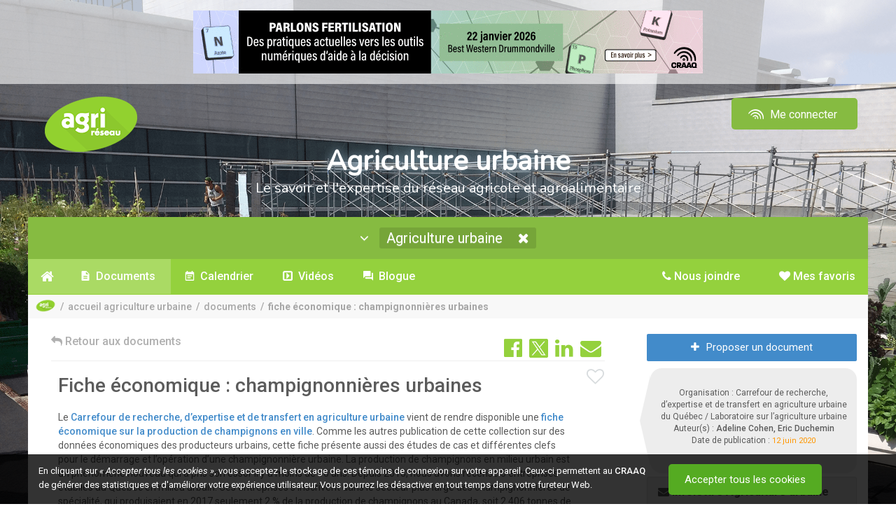

--- FILE ---
content_type: text/html; charset=utf-8
request_url: https://afficher.agrireseau.net/viewer/loadViewer?guid=d9522feb-6491-4fa9-b677-5028b8ddd102&url=https://www.agrireseau.net/agriculture-urbaine/documents/103299/fiche-economique-champignonnieres-urbaines
body_size: 1389
content:


<!DOCTYPE html>
<html>
<head>
    <style>
        html, body {
            margin: 0;
            padding: 0;
            font-family: "Helvetica Neue",Helvetica,Arial,sans-serif;
            line-height: 1.42857;
            height: 100%;
        }

        *::before, *::after {
            box-sizing: border-box;
        }

        .annonce {
            position: absolute;
            top: 0;
            right: 10px;
            color: #fff;
            padding: 5px 10px;
            margin-right: 10px;
            background-color: #94D13D;
            display: block;
            font-size: 14px;
        }

        .pointer {
            cursor: pointer;
        }

        #textContent {
            overflow: hidden;
        }

        .vignetteContent {
            position: relative;
            color: #353535;
            background-color: #fff;
            border: 2px solid #94D13D;
            padding: 5px 10px;
            height: 100%;
            box-sizing: border-box;
        }



        img.vignette-icon {
            max-height: 100%;
            max-width: 100%;
            margin-right: 20px;
            float: left;
        }

        .vignette-title {
            font-size: 18px;
            font-weight: bold;
            display: block;
            padding-right: 130px;
        }

        .vignette-text {
            font-size: 12px;
            overflow: hidden;
            bottom: 10px;
            height: 100%;
            color: #353535;
            text-decoration: inherit;
            display: inline-block;
        }

        .gradient-white {
            position: absolute;
            height: 40px;
            bottom: 0px;
            right: 0px;
            left: 0px;
            background: -moz-linear-gradient(top, rgba(255,255,255,0) 0%, rgba(255,255,255,1) 100%); /* FF3.6-15 */
            background: -webkit-linear-gradient(top, rgba(255,255,255,0) 0%,rgba(255,255,255,1) 100%); /* Chrome10-25,Safari5.1-6 */
            background: linear-gradient(to bottom, rgba(255,255,255,0) 0%,rgba(255,255,255,1) 100%); /* W3C, IE10+, FF16+, Chrome26+, Opera12+, Safari7+ */
            filter: progid:DXImageTransform.Microsoft.gradient( startColorstr='#00ffffff', endColorstr='#ffffff',GradientType=0 ); /* IE6-9 */
        }
    </style>
</head>
<body>
        <script src = "https://www.googletagmanager.com/gtag/js?id=G-MQYP62KPDS" ></script>
        <script>

         //GA4
        window.dataLayer = window.dataLayer || [];
        function gtag() { dataLayer.push(arguments); }
        gtag('js', new Date());
        gtag('config', 'G-MQYP62KPDS');

        //Iframe validation
        var obj = {};
        obj.target = 'afficherd9522feb-6491-4fa9-b677-5028b8ddd102';
        obj.css = 'display:block;margin-left:auto;margin-right:auto;border:none;width:100%;max-width:300px;height:250px;';
        window.parent.postMessage(obj, '*');

        </script>


    <!--Validation pub -->
        <a href="https://www.craaq.qc.ca/Publications-du-CRAAQ/agriculture-urbaine-et-jardinage/t/111" onclick="gtag('event', '1', { 'event_category': '8','event_label': '555','value':'0,00'})" target="_blank">

            <img src="/Img/Publicite/PUB_Agri_urbaine9a49ed48-242e-456b-898e-ac2f0b06189c.jpg" class="pointer" style="width:100%" />
            <script>

                //Vue pub
                gtag('event', '5', { 'event_category': '8','event_label': '555'});

            </script>
        </a>




</body>
</html>










--- FILE ---
content_type: text/css
request_url: https://www.agrireseau.net/Scripts/plugins/acTree/actree.css?v=638212113106237276
body_size: 749
content:
.actree {
   
   
    position:relative;
    font-size: 12px;


}

.actree .actree-choices > li {
    display: inline-block;
   
   
    position:relative;
}

.actree .actree-choices li i {
    
    font-size: 11px;
    font-weight: 600;
    vertical-align: baseline;
}

.actree .actree-shortcut li{
    margin-left:10px;
    margin-top:10px;
    font-weight:bold;
}


/*.actree{
    position:relative;
    display:block;
    font-size: 12px;
}*/

.actree ul, .actree li {
       
    list-style-type: none;
    margin: 3px 6px;
    margin-left: 0;
    
        
}

.actree ul {
       
   padding: 0;
}

.actree .actree-drop-container li ul {
    padding-left: 10px;
}


.actree-drop{
    background: none repeat scroll 0 0 #FDFDFD;
    border-color:#DDDDDD;
    
    border: 1px solid #DDDDDD;
    border-style: none solid solid;
    border-width: 0 1px 1px;
    box-shadow: 0 4px 5px rgba(0, 0, 0, 0.15);
    box-sizing: border-box;
    left: 0px;
    position: absolute;
    display:none;
    top: 100%;
    width: 100%;
    max-height: 300px;
    overflow-y: scroll;
    z-index: 1010;
}

.actree-input{
  /*background: none repeat scroll 0 0 #FDFDFD;
    border: 1px solid #DDDDDD;
    margin-top:5px;*/
}

.actree-input input{
    
        background: none repeat scroll 0 0 rgba(0, 0, 0, 0);
    border: none;
  
    padding: 5px 8px 6px;
    width: 100%;
}

.actree.actree-active .actree-drop{
display:block;
}

.actree ins {
    display: inline-block;
    height: 18px;
    margin: 0;
    padding: 0;
    text-decoration: none;
    width: 18px;
    vertical-align:text-top;
    
}

.actree .actree-drop-container li, .actree .actree-drop-container ins {
    background-color: rgba(0, 0, 0, 0);
    background-image: url("d.png");
    background-repeat: no-repeat;
}

.actree .actree-drop-container li {
    background-position: -90px 0;
    background-repeat: repeat-y;
}
.actree .actree-drop-container li.jstree-last {
    background: none repeat scroll 0 0 rgba(0, 0, 0, 0);
}
.actree .actree-drop-container .actree-open > ins {
    background-position: -72px 0;
}
.actree .actree-drop-container .actree-closed > ins {
    background-position: -54px 0;
}
.actree .actree-drop-container .actree-leaf > ins {
    background-position: -36px 0;
}

ul.actree-choices
{
    display:block;
    clear:both;

    margin:-10px;
    padding:10px;
    
    
}

/*.actree .actree-choices > li {
    
    cursor: default;
   
    margin: 3px 0 3px 5px;
    padding: 3px 20px 3px 5px;
    position: relative;
    float: left;
}*/

.actree .actree-select-close {

    margin-left: 5px;
    cursor:pointer;
}

--- FILE ---
content_type: application/javascript
request_url: https://www.agrireseau.net/Scripts/sweetalert@2.1.2.min.js?v=638212113112371063
body_size: 15819
content:
var navigateurIE11 = /MSIE \d|Trident.*rv:/;
if (! navigateurIE11.test(navigator.userAgent)) {
    !function (t, e) { "object" == typeof exports && "object" == typeof module ? module.exports = e() : "function" == typeof define && define.amd ? define([], e) : "object" == typeof exports ? exports.swal = e() : t.swal = e() }(this, function () { return function (t) { function e(o) { if (n[o]) return n[o].exports; var r = n[o] = { i: o, l: !1, exports: {} }; return t[o].call(r.exports, r, r.exports, e), r.l = !0, r.exports } var n = {}; return e.m = t, e.c = n, e.d = function (t, n, o) { e.o(t, n) || Object.defineProperty(t, n, { configurable: !1, enumerable: !0, get: o }) }, e.n = function (t) { var n = t && t.__esModule ? function () { return t.default } : function () { return t }; return e.d(n, "a", n), n }, e.o = function (t, e) { return Object.prototype.hasOwnProperty.call(t, e) }, e.p = "", e(e.s = 8) }([function (t, e, n) { "use strict"; Object.defineProperty(e, "__esModule", { value: !0 }); var o = "swal-button"; e.CLASS_NAMES = { MODAL: "swal-modal", OVERLAY: "swal-overlay", SHOW_MODAL: "swal-overlay--show-modal", MODAL_TITLE: "swal-title", MODAL_TEXT: "swal-text", ICON: "swal-icon", ICON_CUSTOM: "swal-icon--custom", CONTENT: "swal-content", FOOTER: "swal-footer", BUTTON_CONTAINER: "swal-button-container", BUTTON: o, CONFIRM_BUTTON: o + "--confirm", CANCEL_BUTTON: o + "--cancel", DANGER_BUTTON: o + "--danger", BUTTON_LOADING: o + "--loading", BUTTON_LOADER: o + "__loader" }, e.default = e.CLASS_NAMES }, function (t, e, n) { "use strict"; Object.defineProperty(e, "__esModule", { value: !0 }), e.getNode = function (t) { var e = "." + t; return document.querySelector(e) }, e.stringToNode = function (t) { var e = document.createElement("div"); return e.innerHTML = t.trim(), e.firstChild }, e.insertAfter = function (t, e) { var n = e.nextSibling; e.parentNode.insertBefore(t, n) }, e.removeNode = function (t) { t.parentElement.removeChild(t) }, e.throwErr = function (t) { throw t = t.replace(/ +(?= )/g, ""), "SweetAlert: " + (t = t.trim()) }, e.isPlainObject = function (t) { if ("[object Object]" !== Object.prototype.toString.call(t)) return !1; var e = Object.getPrototypeOf(t); return null === e || e === Object.prototype }, e.ordinalSuffixOf = function (t) { var e = t % 10, n = t % 100; return 1 === e && 11 !== n ? t + "st" : 2 === e && 12 !== n ? t + "nd" : 3 === e && 13 !== n ? t + "rd" : t + "th" } }, function (t, e, n) { "use strict"; function o(t) { for (var n in t) e.hasOwnProperty(n) || (e[n] = t[n]) } Object.defineProperty(e, "__esModule", { value: !0 }), o(n(25)); var r = n(26); e.overlayMarkup = r.default, o(n(27)), o(n(28)), o(n(29)); var i = n(0), a = i.default.MODAL_TITLE, s = i.default.MODAL_TEXT, c = i.default.ICON, l = i.default.FOOTER; e.iconMarkup = '\n  <div class="' + c + '"></div>', e.titleMarkup = '\n  <div class="' + a + '"></div>\n', e.textMarkup = '\n  <div class="' + s + '"></div>', e.footerMarkup = '\n  <div class="' + l + '"></div>\n' }, function (t, e, n) { "use strict"; Object.defineProperty(e, "__esModule", { value: !0 }); var o = n(1); e.CONFIRM_KEY = "confirm", e.CANCEL_KEY = "cancel"; var r = { visible: !0, text: null, value: null, className: "", closeModal: !0 }, i = Object.assign({}, r, { visible: !1, text: "Annuler", value: null }), a = Object.assign({}, r, { text: "Confirmer", value: !0 }); e.defaultButtonList = { cancel: i, confirm: a }; var s = function (t) { switch (t) { case e.CONFIRM_KEY: return a; case e.CANCEL_KEY: return i; default: var n = t.charAt(0).toUpperCase() + t.slice(1); return Object.assign({}, r, { text: n, value: t }) } }, c = function (t, e) { var n = s(t); return !0 === e ? Object.assign({}, n, { visible: !0 }) : "string" == typeof e ? Object.assign({}, n, { visible: !0, text: e }) : o.isPlainObject(e) ? Object.assign({ visible: !0 }, n, e) : Object.assign({}, n, { visible: !1 }) }, l = function (t) { for (var e = {}, n = 0, o = Object.keys(t); n < o.length; n++) { var r = o[n], a = t[r], s = c(r, a); e[r] = s } return e.cancel || (e.cancel = i), e }, u = function (t) { var n = {}; switch (t.length) { case 1: n[e.CANCEL_KEY] = Object.assign({}, i, { visible: !1 }); break; case 2: n[e.CANCEL_KEY] = c(e.CANCEL_KEY, t[0]), n[e.CONFIRM_KEY] = c(e.CONFIRM_KEY, t[1]); break; default: o.throwErr("Invalid number of 'buttons' in array (" + t.length + ").\n      If you want more than 2 buttons, you need to use an object!") }return n }; e.getButtonListOpts = function (t) { var n = e.defaultButtonList; return "string" == typeof t ? n[e.CONFIRM_KEY] = c(e.CONFIRM_KEY, t) : Array.isArray(t) ? n = u(t) : o.isPlainObject(t) ? n = l(t) : !0 === t ? n = u([!0, !0]) : !1 === t ? n = u([!1, !1]) : void 0 === t && (n = e.defaultButtonList), n } }, function (t, e, n) { "use strict"; Object.defineProperty(e, "__esModule", { value: !0 }); var o = n(1), r = n(2), i = n(0), a = i.default.MODAL, s = i.default.OVERLAY, c = n(30), l = n(31), u = n(32), f = n(33); e.injectElIntoModal = function (t) { var e = o.getNode(a), n = o.stringToNode(t); return e.appendChild(n), n }; var d = function (t) { t.className = a, t.textContent = "" }, p = function (t, e) { d(t); var n = e.className; n && t.classList.add(n) }; e.initModalContent = function (t) { var e = o.getNode(a); p(e, t), c.default(t.icon), l.initTitle(t.title), l.initText(t.text), f.default(t.content), u.default(t.buttons, t.dangerMode) }; var m = function () { var t = o.getNode(s), e = o.stringToNode(r.modalMarkup); t.appendChild(e) }; e.default = m }, function (t, e, n) { "use strict"; Object.defineProperty(e, "__esModule", { value: !0 }); var o = n(3), r = { isOpen: !1, promise: null, actions: {}, timer: null }, i = Object.assign({}, r); e.resetState = function () { i = Object.assign({}, r) }, e.setActionValue = function (t) { if ("string" == typeof t) return a(o.CONFIRM_KEY, t); for (var e in t) a(e, t[e]) }; var a = function (t, e) { i.actions[t] || (i.actions[t] = {}), Object.assign(i.actions[t], { value: e }) }; e.setActionOptionsFor = function (t, e) { var n = (void 0 === e ? {} : e).closeModal, o = void 0 === n || n; Object.assign(i.actions[t], { closeModal: o }) }, e.default = i }, function (t, e, n) { "use strict"; Object.defineProperty(e, "__esModule", { value: !0 }); var o = n(1), r = n(3), i = n(0), a = i.default.OVERLAY, s = i.default.SHOW_MODAL, c = i.default.BUTTON, l = i.default.BUTTON_LOADING, u = n(5); e.openModal = function () { o.getNode(a).classList.add(s), u.default.isOpen = !0 }; var f = function () { o.getNode(a).classList.remove(s), u.default.isOpen = !1 }; e.onAction = function (t) { void 0 === t && (t = r.CANCEL_KEY); var e = u.default.actions[t], n = e.value; if (!1 === e.closeModal) { var i = c + "--" + t; o.getNode(i).classList.add(l) } else f(); u.default.promise.resolve(n) }, e.getState = function () { var t = Object.assign({}, u.default); return delete t.promise, delete t.timer, t }, e.stopLoading = function () { for (var t = document.querySelectorAll("." + c), e = 0; e < t.length; e++) { t[e].classList.remove(l) } } }, function (t, e) { var n; n = function () { return this }(); try { n = n || Function("return this")() || (0, eval)("this") } catch (t) { "object" == typeof window && (n = window) } t.exports = n }, function (t, e, n) { (function (e) { t.exports = e.sweetAlert = n(9) }).call(e, n(7)) }, function (t, e, n) { (function (e) { t.exports = e.swal = n(10) }).call(e, n(7)) }, function (t, e, n) { "undefined" != typeof window && n(11), n(16); var o = n(23).default; t.exports = o }, function (t, e, n) { var o = n(12); "string" == typeof o && (o = [[t.i, o, ""]]); var r = { insertAt: "top" }; r.transform = void 0; n(14)(o, r); o.locals && (t.exports = o.locals) }, function (t, e, n) { e = t.exports = n(13)(void 0), e.push([t.i, '.swal-icon--error{border-color:#f27474;-webkit-animation:animateErrorIcon .5s;animation:animateErrorIcon .5s}.swal-icon--error__x-mark{position:relative;display:block;-webkit-animation:animateXMark .5s;animation:animateXMark .5s}.swal-icon--error__line{position:absolute;height:5px;width:47px;background-color:#f27474;display:block;top:37px;border-radius:2px}.swal-icon--error__line--left{-webkit-transform:rotate(45deg);transform:rotate(45deg);left:17px}.swal-icon--error__line--right{-webkit-transform:rotate(-45deg);transform:rotate(-45deg);right:16px}@-webkit-keyframes animateErrorIcon{0%{-webkit-transform:rotateX(100deg);transform:rotateX(100deg);opacity:0}to{-webkit-transform:rotateX(0deg);transform:rotateX(0deg);opacity:1}}@keyframes animateErrorIcon{0%{-webkit-transform:rotateX(100deg);transform:rotateX(100deg);opacity:0}to{-webkit-transform:rotateX(0deg);transform:rotateX(0deg);opacity:1}}@-webkit-keyframes animateXMark{0%{-webkit-transform:scale(.4);transform:scale(.4);margin-top:26px;opacity:0}50%{-webkit-transform:scale(.4);transform:scale(.4);margin-top:26px;opacity:0}80%{-webkit-transform:scale(1.15);transform:scale(1.15);margin-top:-6px}to{-webkit-transform:scale(1);transform:scale(1);margin-top:0;opacity:1}}@keyframes animateXMark{0%{-webkit-transform:scale(.4);transform:scale(.4);margin-top:26px;opacity:0}50%{-webkit-transform:scale(.4);transform:scale(.4);margin-top:26px;opacity:0}80%{-webkit-transform:scale(1.15);transform:scale(1.15);margin-top:-6px}to{-webkit-transform:scale(1);transform:scale(1);margin-top:0;opacity:1}}.swal-icon--warning{border-color:#f8bb86;-webkit-animation:pulseWarning .75s infinite alternate;animation:pulseWarning .75s infinite alternate}.swal-icon--warning__body{width:5px;height:47px;top:10px;border-radius:2px;margin-left:-2px}.swal-icon--warning__body,.swal-icon--warning__dot{position:absolute;left:50%;background-color:#f8bb86}.swal-icon--warning__dot{width:7px;height:7px;border-radius:50%;margin-left:-4px;bottom:-11px}@-webkit-keyframes pulseWarning{0%{border-color:#f8d486}to{border-color:#f8bb86}}@keyframes pulseWarning{0%{border-color:#f8d486}to{border-color:#f8bb86}}.swal-icon--success{border-color:#a5dc86}.swal-icon--success:after,.swal-icon--success:before{content:"";border-radius:50%;position:absolute;width:60px;height:120px;background:#fff;-webkit-transform:rotate(45deg);transform:rotate(45deg)}.swal-icon--success:before{border-radius:120px 0 0 120px;top:-7px;left:-33px;-webkit-transform:rotate(-45deg);transform:rotate(-45deg);-webkit-transform-origin:60px 60px;transform-origin:60px 60px}.swal-icon--success:after{border-radius:0 120px 120px 0;top:-11px;left:30px;-webkit-transform:rotate(-45deg);transform:rotate(-45deg);-webkit-transform-origin:0 60px;transform-origin:0 60px;-webkit-animation:rotatePlaceholder 4.25s ease-in;animation:rotatePlaceholder 4.25s ease-in}.swal-icon--success__ring{width:80px;height:80px;border:4px solid hsla(98,55%,69%,.2);border-radius:50%;box-sizing:content-box;position:absolute;left:-4px;top:-4px;z-index:2}.swal-icon--success__hide-corners{width:5px;height:90px;background-color:#fff;padding:1px;position:absolute;left:28px;top:8px;z-index:1;-webkit-transform:rotate(-45deg);transform:rotate(-45deg)}.swal-icon--success__line{height:5px;background-color:#a5dc86;display:block;border-radius:2px;position:absolute;z-index:2}.swal-icon--success__line--tip{width:25px;left:14px;top:46px;-webkit-transform:rotate(45deg);transform:rotate(45deg);-webkit-animation:animateSuccessTip .75s;animation:animateSuccessTip .75s}.swal-icon--success__line--long{width:47px;right:8px;top:38px;-webkit-transform:rotate(-45deg);transform:rotate(-45deg);-webkit-animation:animateSuccessLong .75s;animation:animateSuccessLong .75s}@-webkit-keyframes rotatePlaceholder{0%{-webkit-transform:rotate(-45deg);transform:rotate(-45deg)}5%{-webkit-transform:rotate(-45deg);transform:rotate(-45deg)}12%{-webkit-transform:rotate(-405deg);transform:rotate(-405deg)}to{-webkit-transform:rotate(-405deg);transform:rotate(-405deg)}}@keyframes rotatePlaceholder{0%{-webkit-transform:rotate(-45deg);transform:rotate(-45deg)}5%{-webkit-transform:rotate(-45deg);transform:rotate(-45deg)}12%{-webkit-transform:rotate(-405deg);transform:rotate(-405deg)}to{-webkit-transform:rotate(-405deg);transform:rotate(-405deg)}}@-webkit-keyframes animateSuccessTip{0%{width:0;left:1px;top:19px}54%{width:0;left:1px;top:19px}70%{width:50px;left:-8px;top:37px}84%{width:17px;left:21px;top:48px}to{width:25px;left:14px;top:45px}}@keyframes animateSuccessTip{0%{width:0;left:1px;top:19px}54%{width:0;left:1px;top:19px}70%{width:50px;left:-8px;top:37px}84%{width:17px;left:21px;top:48px}to{width:25px;left:14px;top:45px}}@-webkit-keyframes animateSuccessLong{0%{width:0;right:46px;top:54px}65%{width:0;right:46px;top:54px}84%{width:55px;right:0;top:35px}to{width:47px;right:8px;top:38px}}@keyframes animateSuccessLong{0%{width:0;right:46px;top:54px}65%{width:0;right:46px;top:54px}84%{width:55px;right:0;top:35px}to{width:47px;right:8px;top:38px}}.swal-icon--info{border-color:#c9dae1}.swal-icon--info:before{width:5px;height:29px;bottom:17px;border-radius:2px;margin-left:-2px}.swal-icon--info:after,.swal-icon--info:before{content:"";position:absolute;left:50%;background-color:#c9dae1}.swal-icon--info:after{width:7px;height:7px;border-radius:50%;margin-left:-3px;top:19px}.swal-icon{width:80px;height:80px;border-width:4px;border-style:solid;border-radius:50%;padding:0;position:relative;box-sizing:content-box;margin:20px auto}.swal-icon:first-child{margin-top:32px}.swal-icon--custom{width:auto;height:auto;max-width:100%;border:none;border-radius:0}.swal-icon img{max-width:100%;max-height:100%}.swal-title{color:rgba(0,0,0,.65);font-weight:600;text-transform:none;position:relative;display:block;padding:13px 16px;font-size:27px;line-height:normal;text-align:center;margin-bottom:0}.swal-title:first-child{margin-top:26px}.swal-title:not(:first-child){padding-bottom:0}.swal-title:not(:last-child){margin-bottom:13px}.swal-text{font-size:16px;position:relative;float:none;line-height:normal;vertical-align:top;text-align:left;display:inline-block;margin:0;padding:0 10px;font-weight:400;color:rgba(0,0,0,.64);max-width:calc(100% - 20px);overflow-wrap:break-word;box-sizing:border-box}.swal-text:first-child{margin-top:45px}.swal-text:last-child{margin-bottom:45px}.swal-footer{text-align:right;padding-top:13px;margin-top:13px;padding:13px 16px;border-radius:inherit;border-top-left-radius:0;border-top-right-radius:0}.swal-button-container{margin:5px;display:inline-block;position:relative}.swal-button{background-color:#7cd1f9;color:#fff;border:none;box-shadow:none;border-radius:5px;font-weight:600;font-size:14px;padding:10px 24px;margin:0;cursor:pointer}.swal-button:not([disabled]):hover{background-color:#78cbf2}.swal-button:active{background-color:#70bce0}.swal-button:focus{outline:none;box-shadow:0 0 0 1px #fff,0 0 0 3px rgba(43,114,165,.29)}.swal-button[disabled]{opacity:.5;cursor:default}.swal-button::-moz-focus-inner{border:0}.swal-button--cancel{color:#555;background-color:#efefef}.swal-button--cancel:not([disabled]):hover{background-color:#e8e8e8}.swal-button--cancel:active{background-color:#d7d7d7}.swal-button--cancel:focus{box-shadow:0 0 0 1px #fff,0 0 0 3px rgba(116,136,150,.29)}.swal-button--danger{background-color:#e64942}.swal-button--danger:not([disabled]):hover{background-color:#df4740}.swal-button--danger:active{background-color:#cf423b}.swal-button--danger:focus{box-shadow:0 0 0 1px #fff,0 0 0 3px rgba(165,43,43,.29)}.swal-content{padding:0 20px;margin-top:20px;font-size:medium}.swal-content:last-child{margin-bottom:20px}.swal-content__input,.swal-content__textarea{-webkit-appearance:none;background-color:#fff;border:none;font-size:14px;display:block;box-sizing:border-box;width:100%;border:1px solid rgba(0,0,0,.14);padding:10px 13px;border-radius:2px;transition:border-color .2s}.swal-content__input:focus,.swal-content__textarea:focus{outline:none;border-color:#6db8ff}.swal-content__textarea{resize:vertical}.swal-button--loading{color:transparent}.swal-button--loading~.swal-button__loader{opacity:1}.swal-button__loader{position:absolute;height:auto;width:43px;z-index:2;left:50%;top:50%;-webkit-transform:translateX(-50%) translateY(-50%);transform:translateX(-50%) translateY(-50%);text-align:center;pointer-events:none;opacity:0}.swal-button__loader div{display:inline-block;float:none;vertical-align:baseline;width:9px;height:9px;padding:0;border:none;margin:2px;opacity:.4;border-radius:7px;background-color:hsla(0,0%,100%,.9);transition:background .2s;-webkit-animation:swal-loading-anim 1s infinite;animation:swal-loading-anim 1s infinite}.swal-button__loader div:nth-child(3n+2){-webkit-animation-delay:.15s;animation-delay:.15s}.swal-button__loader div:nth-child(3n+3){-webkit-animation-delay:.3s;animation-delay:.3s}@-webkit-keyframes swal-loading-anim{0%{opacity:.4}20%{opacity:.4}50%{opacity:1}to{opacity:.4}}@keyframes swal-loading-anim{0%{opacity:.4}20%{opacity:.4}50%{opacity:1}to{opacity:.4}}.swal-overlay{position:fixed;top:0;bottom:0;left:0;right:0;text-align:center;font-size:0;overflow-y:auto;background-color:rgba(0,0,0,.4);z-index:10000;pointer-events:none;opacity:0;transition:opacity .3s}.swal-overlay:before{content:" ";display:inline-block;vertical-align:middle;height:100%}.swal-overlay--show-modal{opacity:1;pointer-events:auto}.swal-overlay--show-modal .swal-modal{opacity:1;pointer-events:auto;box-sizing:border-box;-webkit-animation:showSweetAlert .3s;animation:showSweetAlert .3s;will-change:transform}.swal-modal{width:478px;opacity:0;pointer-events:none;background-color:#fff;text-align:center;border-radius:5px;position:static;margin:20px auto;display:inline-block;vertical-align:middle;-webkit-transform:scale(1);transform:scale(1);-webkit-transform-origin:50% 50%;transform-origin:50% 50%;z-index:10001;transition:opacity .2s,-webkit-transform .3s;transition:transform .3s,opacity .2s;transition:transform .3s,opacity .2s,-webkit-transform .3s}@media (max-width:500px){.swal-modal{width:calc(100% - 20px)}}@-webkit-keyframes showSweetAlert{0%{-webkit-transform:scale(1);transform:scale(1)}1%{-webkit-transform:scale(.5);transform:scale(.5)}45%{-webkit-transform:scale(1.05);transform:scale(1.05)}80%{-webkit-transform:scale(.95);transform:scale(.95)}to{-webkit-transform:scale(1);transform:scale(1)}}@keyframes showSweetAlert{0%{-webkit-transform:scale(1);transform:scale(1)}1%{-webkit-transform:scale(.5);transform:scale(.5)}45%{-webkit-transform:scale(1.05);transform:scale(1.05)}80%{-webkit-transform:scale(.95);transform:scale(.95)}to{-webkit-transform:scale(1);transform:scale(1)}}', ""]) }, function (t, e) { function n(t, e) { var n = t[1] || "", r = t[3]; if (!r) return n; if (e && "function" == typeof btoa) { var i = o(r); return [n].concat(r.sources.map(function (t) { return "/*# sourceURL=" + r.sourceRoot + t + " */" })).concat([i]).join("\n") } return [n].join("\n") } function o(t) { return "/*# sourceMappingURL=data:application/json;charset=utf-8;base64," + btoa(unescape(encodeURIComponent(JSON.stringify(t)))) + " */" } t.exports = function (t) { var e = []; return e.toString = function () { return this.map(function (e) { var o = n(e, t); return e[2] ? "@media " + e[2] + "{" + o + "}" : o }).join("") }, e.i = function (t, n) { "string" == typeof t && (t = [[null, t, ""]]); for (var o = {}, r = 0; r < this.length; r++) { var i = this[r][0]; "number" == typeof i && (o[i] = !0) } for (r = 0; r < t.length; r++) { var a = t[r]; "number" == typeof a[0] && o[a[0]] || (n && !a[2] ? a[2] = n : n && (a[2] = "(" + a[2] + ") and (" + n + ")"), e.push(a)) } }, e } }, function (t, e, n) { function o(t, e) { for (var n = 0; n < t.length; n++) { var o = t[n], r = m[o.id]; if (r) { r.refs++; for (var i = 0; i < r.parts.length; i++)r.parts[i](o.parts[i]); for (; i < o.parts.length; i++)r.parts.push(u(o.parts[i], e)) } else { for (var a = [], i = 0; i < o.parts.length; i++)a.push(u(o.parts[i], e)); m[o.id] = { id: o.id, refs: 1, parts: a } } } } function r(t, e) { for (var n = [], o = {}, r = 0; r < t.length; r++) { var i = t[r], a = e.base ? i[0] + e.base : i[0], s = i[1], c = i[2], l = i[3], u = { css: s, media: c, sourceMap: l }; o[a] ? o[a].parts.push(u) : n.push(o[a] = { id: a, parts: [u] }) } return n } function i(t, e) { var n = v(t.insertInto); if (!n) throw new Error("Couldn't find a style target. This probably means that the value for the 'insertInto' parameter is invalid."); var o = w[w.length - 1]; if ("top" === t.insertAt) o ? o.nextSibling ? n.insertBefore(e, o.nextSibling) : n.appendChild(e) : n.insertBefore(e, n.firstChild), w.push(e); else { if ("bottom" !== t.insertAt) throw new Error("Invalid value for parameter 'insertAt'. Must be 'top' or 'bottom'."); n.appendChild(e) } } function a(t) { if (null === t.parentNode) return !1; t.parentNode.removeChild(t); var e = w.indexOf(t); e >= 0 && w.splice(e, 1) } function s(t) { var e = document.createElement("style"); return t.attrs.type = "text/css", l(e, t.attrs), i(t, e), e } function c(t) { var e = document.createElement("link"); return t.attrs.type = "text/css", t.attrs.rel = "stylesheet", l(e, t.attrs), i(t, e), e } function l(t, e) { Object.keys(e).forEach(function (n) { t.setAttribute(n, e[n]) }) } function u(t, e) { var n, o, r, i; if (e.transform && t.css) { if (!(i = e.transform(t.css))) return function () { }; t.css = i } if (e.singleton) { var l = h++; n = g || (g = s(e)), o = f.bind(null, n, l, !1), r = f.bind(null, n, l, !0) } else t.sourceMap && "function" == typeof URL && "function" == typeof URL.createObjectURL && "function" == typeof URL.revokeObjectURL && "function" == typeof Blob && "function" == typeof btoa ? (n = c(e), o = p.bind(null, n, e), r = function () { a(n), n.href && URL.revokeObjectURL(n.href) }) : (n = s(e), o = d.bind(null, n), r = function () { a(n) }); return o(t), function (e) { if (e) { if (e.css === t.css && e.media === t.media && e.sourceMap === t.sourceMap) return; o(t = e) } else r() } } function f(t, e, n, o) { var r = n ? "" : o.css; if (t.styleSheet) t.styleSheet.cssText = x(e, r); else { var i = document.createTextNode(r), a = t.childNodes; a[e] && t.removeChild(a[e]), a.length ? t.insertBefore(i, a[e]) : t.appendChild(i) } } function d(t, e) { var n = e.css, o = e.media; if (o && t.setAttribute("media", o), t.styleSheet) t.styleSheet.cssText = n; else { for (; t.firstChild;)t.removeChild(t.firstChild); t.appendChild(document.createTextNode(n)) } } function p(t, e, n) { var o = n.css, r = n.sourceMap, i = void 0 === e.convertToAbsoluteUrls && r; (e.convertToAbsoluteUrls || i) && (o = y(o)), r && (o += "\n/*# sourceMappingURL=data:application/json;base64," + btoa(unescape(encodeURIComponent(JSON.stringify(r)))) + " */"); var a = new Blob([o], { type: "text/css" }), s = t.href; t.href = URL.createObjectURL(a), s && URL.revokeObjectURL(s) } var m = {}, b = function (t) { var e; return function () { return void 0 === e && (e = t.apply(this, arguments)), e } }(function () { return window && document && document.all && !window.atob }), v = function (t) { var e = {}; return function (n) { return void 0 === e[n] && (e[n] = t.call(this, n)), e[n] } }(function (t) { return document.querySelector(t) }), g = null, h = 0, w = [], y = n(15); t.exports = function (t, e) { if ("undefined" != typeof DEBUG && DEBUG && "object" != typeof document) throw new Error("The style-loader cannot be used in a non-browser environment"); e = e || {}, e.attrs = "object" == typeof e.attrs ? e.attrs : {}, e.singleton || (e.singleton = b()), e.insertInto || (e.insertInto = "head"), e.insertAt || (e.insertAt = "bottom"); var n = r(t, e); return o(n, e), function (t) { for (var i = [], a = 0; a < n.length; a++) { var s = n[a], c = m[s.id]; c.refs-- , i.push(c) } if (t) { o(r(t, e), e) } for (var a = 0; a < i.length; a++) { var c = i[a]; if (0 === c.refs) { for (var l = 0; l < c.parts.length; l++)c.parts[l](); delete m[c.id] } } } }; var x = function () { var t = []; return function (e, n) { return t[e] = n, t.filter(Boolean).join("\n") } }() }, function (t, e) { t.exports = function (t) { var e = "undefined" != typeof window && window.location; if (!e) throw new Error("fixUrls requires window.location"); if (!t || "string" != typeof t) return t; var n = e.protocol + "//" + e.host, o = n + e.pathname.replace(/\/[^\/]*$/, "/"); return t.replace(/url\s*\(((?:[^)(]|\((?:[^)(]+|\([^)(]*\))*\))*)\)/gi, function (t, e) { var r = e.trim().replace(/^"(.*)"$/, function (t, e) { return e }).replace(/^'(.*)'$/, function (t, e) { return e }); if (/^(#|data:|http:\/\/|https:\/\/|file:\/\/\/)/i.test(r)) return t; var i; return i = 0 === r.indexOf("//") ? r : 0 === r.indexOf("/") ? n + r : o + r.replace(/^\.\//, ""), "url(" + JSON.stringify(i) + ")" }) } }, function (t, e, n) { var o = n(17); "undefined" == typeof window || window.Promise || (window.Promise = o), n(21), String.prototype.includes || (String.prototype.includes = function (t, e) { "use strict"; return "number" != typeof e && (e = 0), !(e + t.length > this.length) && -1 !== this.indexOf(t, e) }), Array.prototype.includes || Object.defineProperty(Array.prototype, "includes", { value: function (t, e) { if (null == this) throw new TypeError('"this" is null or not defined'); var n = Object(this), o = n.length >>> 0; if (0 === o) return !1; for (var r = 0 | e, i = Math.max(r >= 0 ? r : o - Math.abs(r), 0); i < o;) { if (function (t, e) { return t === e || "number" == typeof t && "number" == typeof e && isNaN(t) && isNaN(e) }(n[i], t)) return !0; i++ } return !1 } }), "undefined" != typeof window && function (t) { t.forEach(function (t) { t.hasOwnProperty("remove") || Object.defineProperty(t, "remove", { configurable: !0, enumerable: !0, writable: !0, value: function () { this.parentNode.removeChild(this) } }) }) }([Element.prototype, CharacterData.prototype, DocumentType.prototype]) }, function (t, e, n) { (function (e) { !function (n) { function o() { } function r(t, e) { return function () { t.apply(e, arguments) } } function i(t) { if ("object" != typeof this) throw new TypeError("Promises must be constructed via new"); if ("function" != typeof t) throw new TypeError("not a function"); this._state = 0, this._handled = !1, this._value = void 0, this._deferreds = [], f(t, this) } function a(t, e) { for (; 3 === t._state;)t = t._value; if (0 === t._state) return void t._deferreds.push(e); t._handled = !0, i._immediateFn(function () { var n = 1 === t._state ? e.onFulfilled : e.onRejected; if (null === n) return void (1 === t._state ? s : c)(e.promise, t._value); var o; try { o = n(t._value) } catch (t) { return void c(e.promise, t) } s(e.promise, o) }) } function s(t, e) { try { if (e === t) throw new TypeError("A promise cannot be resolved with itself."); if (e && ("object" == typeof e || "function" == typeof e)) { var n = e.then; if (e instanceof i) return t._state = 3, t._value = e, void l(t); if ("function" == typeof n) return void f(r(n, e), t) } t._state = 1, t._value = e, l(t) } catch (e) { c(t, e) } } function c(t, e) { t._state = 2, t._value = e, l(t) } function l(t) { 2 === t._state && 0 === t._deferreds.length && i._immediateFn(function () { t._handled || i._unhandledRejectionFn(t._value) }); for (var e = 0, n = t._deferreds.length; e < n; e++)a(t, t._deferreds[e]); t._deferreds = null } function u(t, e, n) { this.onFulfilled = "function" == typeof t ? t : null, this.onRejected = "function" == typeof e ? e : null, this.promise = n } function f(t, e) { var n = !1; try { t(function (t) { n || (n = !0, s(e, t)) }, function (t) { n || (n = !0, c(e, t)) }) } catch (t) { if (n) return; n = !0, c(e, t) } } var d = setTimeout; i.prototype.catch = function (t) { return this.then(null, t) }, i.prototype.then = function (t, e) { var n = new this.constructor(o); return a(this, new u(t, e, n)), n }, i.all = function (t) { var e = Array.prototype.slice.call(t); return new i(function (t, n) { function o(i, a) { try { if (a && ("object" == typeof a || "function" == typeof a)) { var s = a.then; if ("function" == typeof s) return void s.call(a, function (t) { o(i, t) }, n) } e[i] = a, 0 == --r && t(e) } catch (t) { n(t) } } if (0 === e.length) return t([]); for (var r = e.length, i = 0; i < e.length; i++)o(i, e[i]) }) }, i.resolve = function (t) { return t && "object" == typeof t && t.constructor === i ? t : new i(function (e) { e(t) }) }, i.reject = function (t) { return new i(function (e, n) { n(t) }) }, i.race = function (t) { return new i(function (e, n) { for (var o = 0, r = t.length; o < r; o++)t[o].then(e, n) }) }, i._immediateFn = "function" == typeof e && function (t) { e(t) } || function (t) { d(t, 0) }, i._unhandledRejectionFn = function (t) { "undefined" != typeof console && console && console.warn("Possible Unhandled Promise Rejection:", t) }, i._setImmediateFn = function (t) { i._immediateFn = t }, i._setUnhandledRejectionFn = function (t) { i._unhandledRejectionFn = t }, void 0 !== t && t.exports ? t.exports = i : n.Promise || (n.Promise = i) }(this) }).call(e, n(18).setImmediate) }, function (t, e, n) { function o(t, e) { this._id = t, this._clearFn = e } var r = Function.prototype.apply; e.setTimeout = function () { return new o(r.call(setTimeout, window, arguments), clearTimeout) }, e.setInterval = function () { return new o(r.call(setInterval, window, arguments), clearInterval) }, e.clearTimeout = e.clearInterval = function (t) { t && t.close() }, o.prototype.unref = o.prototype.ref = function () { }, o.prototype.close = function () { this._clearFn.call(window, this._id) }, e.enroll = function (t, e) { clearTimeout(t._idleTimeoutId), t._idleTimeout = e }, e.unenroll = function (t) { clearTimeout(t._idleTimeoutId), t._idleTimeout = -1 }, e._unrefActive = e.active = function (t) { clearTimeout(t._idleTimeoutId); var e = t._idleTimeout; e >= 0 && (t._idleTimeoutId = setTimeout(function () { t._onTimeout && t._onTimeout() }, e)) }, n(19), e.setImmediate = setImmediate, e.clearImmediate = clearImmediate }, function (t, e, n) { (function (t, e) { !function (t, n) { "use strict"; function o(t) { "function" != typeof t && (t = new Function("" + t)); for (var e = new Array(arguments.length - 1), n = 0; n < e.length; n++)e[n] = arguments[n + 1]; var o = { callback: t, args: e }; return l[c] = o, s(c), c++ } function r(t) { delete l[t] } function i(t) { var e = t.callback, o = t.args; switch (o.length) { case 0: e(); break; case 1: e(o[0]); break; case 2: e(o[0], o[1]); break; case 3: e(o[0], o[1], o[2]); break; default: e.apply(n, o) } } function a(t) { if (u) setTimeout(a, 0, t); else { var e = l[t]; if (e) { u = !0; try { i(e) } finally { r(t), u = !1 } } } } if (!t.setImmediate) { var s, c = 1, l = {}, u = !1, f = t.document, d = Object.getPrototypeOf && Object.getPrototypeOf(t); d = d && d.setTimeout ? d : t, "[object process]" === {}.toString.call(t.process) ? function () { s = function (t) { e.nextTick(function () { a(t) }) } }() : function () { if (t.postMessage && !t.importScripts) { var e = !0, n = t.onmessage; return t.onmessage = function () { e = !1 }, t.postMessage("", "*"), t.onmessage = n, e } }() ? function () { var e = "setImmediate$" + Math.random() + "$", n = function (n) { n.source === t && "string" == typeof n.data && 0 === n.data.indexOf(e) && a(+n.data.slice(e.length)) }; t.addEventListener ? t.addEventListener("message", n, !1) : t.attachEvent("onmessage", n), s = function (n) { t.postMessage(e + n, "*") } }() : t.MessageChannel ? function () { var t = new MessageChannel; t.port1.onmessage = function (t) { a(t.data) }, s = function (e) { t.port2.postMessage(e) } }() : f && "onreadystatechange" in f.createElement("script") ? function () { var t = f.documentElement; s = function (e) { var n = f.createElement("script"); n.onreadystatechange = function () { a(e), n.onreadystatechange = null, t.removeChild(n), n = null }, t.appendChild(n) } }() : function () { s = function (t) { setTimeout(a, 0, t) } }(), d.setImmediate = o, d.clearImmediate = r } }("undefined" == typeof self ? void 0 === t ? this : t : self) }).call(e, n(7), n(20)) }, function (t, e) { function n() { throw new Error("setTimeout has not been defined") } function o() { throw new Error("clearTimeout has not been defined") } function r(t) { if (u === setTimeout) return setTimeout(t, 0); if ((u === n || !u) && setTimeout) return u = setTimeout, setTimeout(t, 0); try { return u(t, 0) } catch (e) { try { return u.call(null, t, 0) } catch (e) { return u.call(this, t, 0) } } } function i(t) { if (f === clearTimeout) return clearTimeout(t); if ((f === o || !f) && clearTimeout) return f = clearTimeout, clearTimeout(t); try { return f(t) } catch (e) { try { return f.call(null, t) } catch (e) { return f.call(this, t) } } } function a() { b && p && (b = !1, p.length ? m = p.concat(m) : v = -1, m.length && s()) } function s() { if (!b) { var t = r(a); b = !0; for (var e = m.length; e;) { for (p = m, m = []; ++v < e;)p && p[v].run(); v = -1, e = m.length } p = null, b = !1, i(t) } } function c(t, e) { this.fun = t, this.array = e } function l() { } var u, f, d = t.exports = {}; !function () { try { u = "function" == typeof setTimeout ? setTimeout : n } catch (t) { u = n } try { f = "function" == typeof clearTimeout ? clearTimeout : o } catch (t) { f = o } }(); var p, m = [], b = !1, v = -1; d.nextTick = function (t) { var e = new Array(arguments.length - 1); if (arguments.length > 1) for (var n = 1; n < arguments.length; n++)e[n - 1] = arguments[n]; m.push(new c(t, e)), 1 !== m.length || b || r(s) }, c.prototype.run = function () { this.fun.apply(null, this.array) }, d.title = "browser", d.browser = !0, d.env = {}, d.argv = [], d.version = "", d.versions = {}, d.on = l, d.addListener = l, d.once = l, d.off = l, d.removeListener = l, d.removeAllListeners = l, d.emit = l, d.prependListener = l, d.prependOnceListener = l, d.listeners = function (t) { return [] }, d.binding = function (t) { throw new Error("process.binding is not supported") }, d.cwd = function () { return "/" }, d.chdir = function (t) { throw new Error("process.chdir is not supported") }, d.umask = function () { return 0 } }, function (t, e, n) { "use strict"; n(22).polyfill() }, function (t, e, n) { "use strict"; function o(t, e) { if (void 0 === t || null === t) throw new TypeError("Cannot convert first argument to object"); for (var n = Object(t), o = 1; o < arguments.length; o++) { var r = arguments[o]; if (void 0 !== r && null !== r) for (var i = Object.keys(Object(r)), a = 0, s = i.length; a < s; a++) { var c = i[a], l = Object.getOwnPropertyDescriptor(r, c); void 0 !== l && l.enumerable && (n[c] = r[c]) } } return n } function r() { Object.assign || Object.defineProperty(Object, "assign", { enumerable: !1, configurable: !0, writable: !0, value: o }) } t.exports = { assign: o, polyfill: r } }, function (t, e, n) { "use strict"; Object.defineProperty(e, "__esModule", { value: !0 }); var o = n(24), r = n(6), i = n(5), a = n(36), s = function () { for (var t = [], e = 0; e < arguments.length; e++)t[e] = arguments[e]; if ("undefined" != typeof window) { var n = a.getOpts.apply(void 0, t); return new Promise(function (t, e) { i.default.promise = { resolve: t, reject: e }, o.default(n), setTimeout(function () { r.openModal() }) }) } }; s.close = r.onAction, s.getState = r.getState, s.setActionValue = i.setActionValue, s.stopLoading = r.stopLoading, s.setDefaults = a.setDefaults, e.default = s }, function (t, e, n) { "use strict"; Object.defineProperty(e, "__esModule", { value: !0 }); var o = n(1), r = n(0), i = r.default.MODAL, a = n(4), s = n(34), c = n(35), l = n(1); e.init = function (t) { o.getNode(i) || (document.body || l.throwErr("You can only use SweetAlert AFTER the DOM has loaded!"), s.default(), a.default()), a.initModalContent(t), c.default(t) }, e.default = e.init }, function (t, e, n) { "use strict"; Object.defineProperty(e, "__esModule", { value: !0 }); var o = n(0), r = o.default.MODAL; e.modalMarkup = '\n  <div class="' + r + '" role="dialog" aria-modal="true"></div>', e.default = e.modalMarkup }, function (t, e, n) { "use strict"; Object.defineProperty(e, "__esModule", { value: !0 }); var o = n(0), r = o.default.OVERLAY, i = '<div \n    class="' + r + '"\n    tabIndex="-1">\n  </div>'; e.default = i }, function (t, e, n) { "use strict"; Object.defineProperty(e, "__esModule", { value: !0 }); var o = n(0), r = o.default.ICON; e.errorIconMarkup = function () { var t = r + "--error", e = t + "__line"; return '\n    <div class="' + t + '__x-mark">\n      <span class="' + e + " " + e + '--left"></span>\n      <span class="' + e + " " + e + '--right"></span>\n    </div>\n  ' }, e.warningIconMarkup = function () { var t = r + "--warning"; return '\n    <span class="' + t + '__body">\n      <span class="' + t + '__dot"></span>\n    </span>\n  ' }, e.successIconMarkup = function () { var t = r + "--success"; return '\n    <span class="' + t + "__line " + t + '__line--long"></span>\n    <span class="' + t + "__line " + t + '__line--tip"></span>\n\n    <div class="' + t + '__ring"></div>\n    <div class="' + t + '__hide-corners"></div>\n  ' } }, function (t, e, n) { "use strict"; Object.defineProperty(e, "__esModule", { value: !0 }); var o = n(0), r = o.default.CONTENT; e.contentMarkup = '\n  <div class="' + r + '">\n\n  </div>\n' }, function (t, e, n) { "use strict"; Object.defineProperty(e, "__esModule", { value: !0 }); var o = n(0), r = o.default.BUTTON_CONTAINER, i = o.default.BUTTON, a = o.default.BUTTON_LOADER; e.buttonMarkup = '\n  <div class="' + r + '">\n\n    <button\n      class="' + i + '"\n    ></button>\n\n    <div class="' + a + '">\n      <div></div>\n      <div></div>\n      <div></div>\n    </div>\n\n  </div>\n' }, function (t, e, n) { "use strict"; Object.defineProperty(e, "__esModule", { value: !0 }); var o = n(4), r = n(2), i = n(0), a = i.default.ICON, s = i.default.ICON_CUSTOM, c = ["error", "warning", "success", "info"], l = { error: r.errorIconMarkup(), warning: r.warningIconMarkup(), success: r.successIconMarkup() }, u = function (t, e) { var n = a + "--" + t; e.classList.add(n); var o = l[t]; o && (e.innerHTML = o) }, f = function (t, e) { e.classList.add(s); var n = document.createElement("img"); n.src = t, e.appendChild(n) }, d = function (t) { if (t) { var e = o.injectElIntoModal(r.iconMarkup); c.includes(t) ? u(t, e) : f(t, e) } }; e.default = d }, function (t, e, n) { "use strict"; Object.defineProperty(e, "__esModule", { value: !0 }); var o = n(2), r = n(4), i = function (t) { navigator.userAgent.includes("AppleWebKit") && (t.style.display = "none", t.offsetHeight, t.style.display = "") }; e.initTitle = function (t) { if (t) { var e = r.injectElIntoModal(o.titleMarkup); e.textContent = t, i(e) } }, e.initText = function (t) { if (t) { var e = document.createDocumentFragment(); t.split("\n").forEach(function (t, n, o) { e.appendChild(document.createTextNode(t)), n < o.length - 1 && e.appendChild(document.createElement("br")) }); var n = r.injectElIntoModal(o.textMarkup); n.appendChild(e), i(n) } } }, function (t, e, n) { "use strict"; Object.defineProperty(e, "__esModule", { value: !0 }); var o = n(1), r = n(4), i = n(0), a = i.default.BUTTON, s = i.default.DANGER_BUTTON, c = n(3), l = n(2), u = n(6), f = n(5), d = function (t, e, n) { var r = e.text, i = e.value, d = e.className, p = e.closeModal, m = o.stringToNode(l.buttonMarkup), b = m.querySelector("." + a), v = a + "--" + t; if (b.classList.add(v), d) { (Array.isArray(d) ? d : d.split(" ")).filter(function (t) { return t.length > 0 }).forEach(function (t) { b.classList.add(t) }) } n && t === c.CONFIRM_KEY && b.classList.add(s), b.textContent = r; var g = {}; return g[t] = i, f.setActionValue(g), f.setActionOptionsFor(t, { closeModal: p }), b.addEventListener("click", function () { return u.onAction(t) }), m }, p = function (t, e) { var n = r.injectElIntoModal(l.footerMarkup); for (var o in t) { var i = t[o], a = d(o, i, e); i.visible && n.appendChild(a) } 0 === n.children.length && n.remove() }; e.default = p }, function (t, e, n) { "use strict"; Object.defineProperty(e, "__esModule", { value: !0 }); var o = n(3), r = n(4), i = n(2), a = n(5), s = n(6), c = n(0), l = c.default.CONTENT, u = function (t) { t.addEventListener("input", function (t) { var e = t.target, n = e.value; a.setActionValue(n) }), t.addEventListener("keyup", function (t) { if ("Enter" === t.key) return s.onAction(o.CONFIRM_KEY) }), setTimeout(function () { t.focus(), a.setActionValue("") }, 0) }, f = function (t, e, n) { var o = document.createElement(e), r = l + "__" + e; o.classList.add(r); for (var i in n) { var a = n[i]; o[i] = a } "input" === e && u(o), t.appendChild(o) }, d = function (t) { if (t) { var e = r.injectElIntoModal(i.contentMarkup), n = t.element, o = t.attributes; "string" == typeof n ? f(e, n, o) : e.appendChild(n) } }; e.default = d }, function (t, e, n) { "use strict"; Object.defineProperty(e, "__esModule", { value: !0 }); var o = n(1), r = n(2), i = function () { var t = o.stringToNode(r.overlayMarkup); document.body.appendChild(t) }; e.default = i }, function (t, e, n) { "use strict"; Object.defineProperty(e, "__esModule", { value: !0 }); var o = n(5), r = n(6), i = n(1), a = n(3), s = n(0), c = s.default.MODAL, l = s.default.BUTTON, u = s.default.OVERLAY, f = function (t) { t.preventDefault(), v() }, d = function (t) { t.preventDefault(), g() }, p = function (t) { if (o.default.isOpen) switch (t.key) { case "Escape": return r.onAction(a.CANCEL_KEY) } }, m = function (t) { if (o.default.isOpen) switch (t.key) { case "Tab": return f(t) } }, b = function (t) { if (o.default.isOpen) return "Tab" === t.key && t.shiftKey ? d(t) : void 0 }, v = function () { var t = i.getNode(l); t && (t.tabIndex = 0, t.focus()) }, g = function () { var t = i.getNode(c), e = t.querySelectorAll("." + l), n = e.length - 1, o = e[n]; o && o.focus() }, h = function (t) { t[t.length - 1].addEventListener("keydown", m) }, w = function (t) { t[0].addEventListener("keydown", b) }, y = function () { var t = i.getNode(c), e = t.querySelectorAll("." + l); e.length && (h(e), w(e)) }, x = function (t) { if (i.getNode(u) === t.target) return r.onAction(a.CANCEL_KEY) }, _ = function (t) { var e = i.getNode(u); e.removeEventListener("click", x), t && e.addEventListener("click", x) }, k = function (t) { o.default.timer && clearTimeout(o.default.timer), t && (o.default.timer = window.setTimeout(function () { return r.onAction(a.CANCEL_KEY) }, t)) }, O = function (t) { t.closeOnEsc ? document.addEventListener("keyup", p) : document.removeEventListener("keyup", p), t.dangerMode ? v() : g(), y(), _(t.closeOnClickOutside), k(t.timer) }; e.default = O }, function (t, e, n) { "use strict"; Object.defineProperty(e, "__esModule", { value: !0 }); var o = n(1), r = n(3), i = n(37), a = n(38), s = { title: null, text: null, icon: null, buttons: r.defaultButtonList, content: null, className: null, closeOnClickOutside: !0, closeOnEsc: !0, dangerMode: !1, timer: null }, c = Object.assign({}, s); e.setDefaults = function (t) { c = Object.assign({}, s, t) }; var l = function (t) { var e = t && t.button, n = t && t.buttons; return void 0 !== e && void 0 !== n && o.throwErr("Cannot set both 'button' and 'buttons' options!"), void 0 !== e ? { confirm: e } : n }, u = function (t) { return o.ordinalSuffixOf(t + 1) }, f = function (t, e) { o.throwErr(u(e) + " argument ('" + t + "') is invalid") }, d = function (t, e) { var n = t + 1, r = e[n]; o.isPlainObject(r) || void 0 === r || o.throwErr("Expected " + u(n) + " argument ('" + r + "') to be a plain object") }, p = function (t, e) { var n = t + 1, r = e[n]; void 0 !== r && o.throwErr("Unexpected " + u(n) + " argument (" + r + ")") }, m = function (t, e, n, r) { var i = typeof e, a = "string" === i, s = e instanceof Element; if (a) { if (0 === n) return { text: e }; if (1 === n) return { text: e, title: r[0] }; if (2 === n) return d(n, r), { icon: e }; f(e, n) } else { if (s && 0 === n) return d(n, r), { content: e }; if (o.isPlainObject(e)) return p(n, r), e; f(e, n) } }; e.getOpts = function () { for (var t = [], e = 0; e < arguments.length; e++)t[e] = arguments[e]; var n = {}; t.forEach(function (e, o) { var r = m(0, e, o, t); Object.assign(n, r) }); var o = l(n); n.buttons = r.getButtonListOpts(o), delete n.button, n.content = i.getContentOpts(n.content); var u = Object.assign({}, s, c, n); return Object.keys(u).forEach(function (t) { a.DEPRECATED_OPTS[t] && a.logDeprecation(t) }), u } }, function (t, e, n) { "use strict"; Object.defineProperty(e, "__esModule", { value: !0 }); var o = n(1), r = { element: "input", attributes: { placeholder: "" } }; e.getContentOpts = function (t) { var e = {}; return o.isPlainObject(t) ? Object.assign(e, t) : t instanceof Element ? { element: t } : "input" === t ? r : null } }, function (t, e, n) { "use strict"; Object.defineProperty(e, "__esModule", { value: !0 }), e.logDeprecation = function (t) { var n = e.DEPRECATED_OPTS[t], o = n.onlyRename, r = n.replacement, i = n.subOption, a = n.link, s = o ? "renamed" : "deprecated", c = 'SweetAlert warning: "' + t + '" option has been ' + s + "."; if (r) { c += " Please use" + (i ? ' "' + i + '" in ' : " ") + '"' + r + '" instead.' } var l = "https://sweetalert.js.org"; c += a ? " More details: " + l + a : " More details: " + l + "/guides/#upgrading-from-1x", console.warn(c) }, e.DEPRECATED_OPTS = { type: { replacement: "icon", link: "/docs/#icon" }, imageUrl: { replacement: "icon", link: "/docs/#icon" }, customClass: { replacement: "className", onlyRename: !0, link: "/docs/#classname" }, imageSize: {}, showCancelButton: { replacement: "buttons", link: "/docs/#buttons" }, showConfirmButton: { replacement: "button", link: "/docs/#button" }, confirmButtonText: { replacement: "button", link: "/docs/#button" }, confirmButtonColor: {}, cancelButtonText: { replacement: "buttons", link: "/docs/#buttons" }, closeOnConfirm: { replacement: "button", subOption: "closeModal", link: "/docs/#button" }, closeOnCancel: { replacement: "buttons", subOption: "closeModal", link: "/docs/#buttons" }, showLoaderOnConfirm: { replacement: "buttons" }, animation: {}, inputType: { replacement: "content", link: "/docs/#content" }, inputValue: { replacement: "content", link: "/docs/#content" }, inputPlaceholder: { replacement: "content", link: "/docs/#content" }, html: { replacement: "content", link: "/docs/#content" }, allowEscapeKey: { replacement: "closeOnEsc", onlyRename: !0, link: "/docs/#closeonesc" }, allowClickOutside: { replacement: "closeOnClickOutside", onlyRename: !0, link: "/docs/#closeonclickoutside" } } }]) });
}